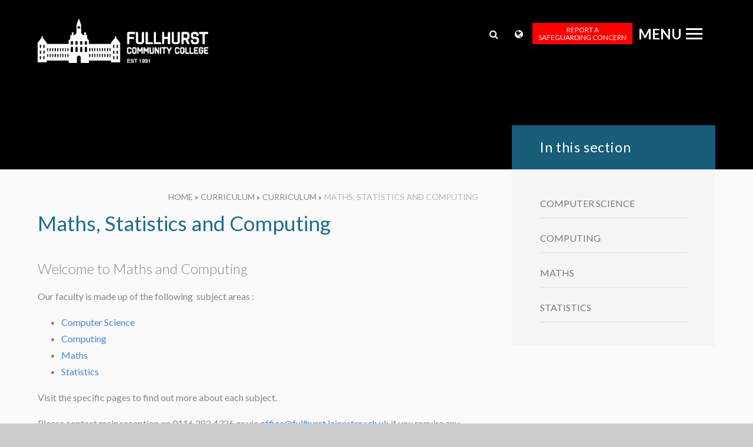

--- FILE ---
content_type: text/html
request_url: https://www.fullhurst.leicester.sch.uk/page/?title=Maths+and+Computing&pid=120
body_size: 55634
content:

<!DOCTYPE html>
<!--[if IE 7]><html class="no-ios no-js lte-ie9 lte-ie8 lte-ie7" lang="en" xml:lang="en"><![endif]-->
<!--[if IE 8]><html class="no-ios no-js lte-ie9 lte-ie8"  lang="en" xml:lang="en"><![endif]-->
<!--[if IE 9]><html class="no-ios no-js lte-ie9"  lang="en" xml:lang="en"><![endif]-->
<!--[if !IE]><!--> <html class="no-ios no-js"  lang="en" xml:lang="en"><!--<![endif]-->
	<head>
		<meta http-equiv="X-UA-Compatible" content="IE=edge" />
		<meta http-equiv="content-type" content="text/html; charset=utf-8"/>
		
		<link rel="canonical" href="https://www.fullhurst.leicester.sch.uk/page/?title=Maths%2C+Statistics+and+Computing&amp;pid=120">
		<link rel="stylesheet" integrity="sha512-+L4yy6FRcDGbXJ9mPG8MT/3UCDzwR9gPeyFNMCtInsol++5m3bk2bXWKdZjvybmohrAsn3Ua5x8gfLnbE1YkOg==" crossorigin="anonymous" referrerpolicy="no-referrer" media="screen" href="https://cdnjs.cloudflare.com/ajax/libs/font-awesome/4.5.0/css/font-awesome.min.css?cache=260112">
<!--[if IE 7]><link rel="stylesheet" media="screen" href="https://cdn.juniperwebsites.co.uk/_includes/font-awesome/4.2.0/css/font-awesome-ie7.min.css?cache=v4.6.56.3">
<![endif]-->
		<title>Fullhurst Community College - Maths, Statistics and Computing</title>
		
<!--[if IE]>
<script>
console = {log:function(){return;}};
</script>
<![endif]-->

<script>
	var boolItemEditDisabled;
	var boolLanguageMode, boolLanguageEditOriginal;
	var boolViewingConnect;
	var boolConnectDashboard;
	var displayRegions = [];
	var intNewFileCount = 0;
	strItemType = "page";
	strSubItemType = "page";

	var featureSupport = {
		tagging: false,
		eventTagging: false
	};
	var boolLoggedIn = false;
boolAdminMode = false;
	var boolSuperUser = false;
strCookieBarStyle = 'bar';
	intParentPageID = "145";
	intCurrentItemID = 120;
	var intCurrentCatID = "";
boolIsHomePage = false;
	boolItemEditDisabled = true;
	boolLanguageEditOriginal=true;
	strCurrentLanguage='en-gb';	strFileAttachmentsUploadLocation = 'bottom';	boolViewingConnect = false;	boolConnectDashboard = false;	var objEditorComponentList = {};

</script>

<script src="https://cdn.juniperwebsites.co.uk/admin/_includes/js/mutation_events.min.js?cache=v4.6.56.3"></script>
<script src="https://cdn.juniperwebsites.co.uk/admin/_includes/js/jquery/jquery.js?cache=v4.6.56.3"></script>
<script src="https://cdn.juniperwebsites.co.uk/admin/_includes/js/jquery/jquery.prefilter.js?cache=v4.6.56.3"></script>
<script src="https://cdn.juniperwebsites.co.uk/admin/_includes/js/jquery/jquery.query.js?cache=v4.6.56.3"></script>
<script src="https://cdn.juniperwebsites.co.uk/admin/_includes/js/jquery/js.cookie.js?cache=v4.6.56.3"></script>
<script src="/_includes/editor/template-javascript.asp?cache=260112"></script>
<script src="/admin/_includes/js/functions/minified/functions.login.new.asp?cache=260112"></script>

  <script>

  </script>
<link href="https://www.fullhurst.leicester.sch.uk/feeds/pages.asp?pid=120&lang=en" rel="alternate" type="application/rss+xml" title="Fullhurst Community College - Maths, Statistics and Computing - Page Updates"><link href="https://www.fullhurst.leicester.sch.uk/feeds/comments.asp?title=Maths, Statistics and Computing&amp;item=page&amp;pid=120" rel="alternate" type="application/rss+xml" title="Fullhurst Community College - Maths, Statistics and Computing - Page Comments"><link rel="stylesheet" media="screen" href="/_site/css/main.css?cache=12082021a">


	<meta name="mobile-web-app-capable" content="yes">
	<meta name="apple-mobile-web-app-capable" content="yes">
	<meta name="viewport" content="width=device-width, initial-scale=1, minimum-scale=1, maximum-scale=1">
	<link rel="author" href="/humans.txt">
	<link rel="icon" href="/_site/images/favicons/favicon.ico">
	<link rel="apple-touch-icon" href="/_site/images/favicons/favicon.png">
	<link rel="stylesheet" href="//fonts.googleapis.com/css?family=Roboto:300italic,300">
	
	<script type="text/javascript" src="//translate.google.com/translate_a/element.js?cb=googleTranslateElementInit"></script>
	
	<script type="text/javascript">
	var iOS = ( navigator.userAgent.match(/(iPad|iPhone|iPod)/g) ? true : false );
	if (iOS) { $('html').removeClass('no-ios').addClass('ios'); }
	</script>
	
	<link rel="stylesheet" type="text/css" media="screen" href="/_site/css/forms.css" />
		<link rel="stylesheet" type="text/css" media="screen" href="/_site/css/content.css" /><link rel="stylesheet" media="screen" href="https://cdn.juniperwebsites.co.uk/_includes/css/content-blocks.css?cache=v4.6.56.3">
<link rel="stylesheet" media="screen" href="/_includes/css/cookie-colour.asp?cache=260112">
<link rel="stylesheet" media="screen" href="https://cdn.juniperwebsites.co.uk/_includes/css/cookies.css?cache=v4.6.56.3">
<link rel="stylesheet" media="screen" href="https://cdn.juniperwebsites.co.uk/_includes/css/cookies.advanced.css?cache=v4.6.56.3">
<link rel="stylesheet" media="screen" href="https://cdn.juniperwebsites.co.uk/_includes/css/overlord.css?cache=v4.6.56.3">
<link rel="stylesheet" media="screen" href="https://cdn.juniperwebsites.co.uk/_includes/css/templates.css?cache=v4.6.56.3">
<link rel="stylesheet" media="screen" href="/_site/css/attachments.css?cache=260112">
<link rel="stylesheet" media="screen" href="/_site/css/templates.css?cache=260112">
<style>#print_me { display: none;}</style><script src="https://cdn.juniperwebsites.co.uk/admin/_includes/js/modernizr.js?cache=v4.6.56.3"></script>
<script integrity="sha256-oTyWrNiP6Qftu4vs2g0RPCKr3g1a6QTlITNgoebxRc4=" crossorigin="anonymous" referrerpolicy="no-referrer" src="https://code.jquery.com/ui/1.10.4/jquery-ui.min.js?cache=260112"></script>
<script src="https://cdn.juniperwebsites.co.uk/admin/_includes/js/jquery/jquery.ui.timepicker.min.js?cache=v4.6.56.3"></script>
<link rel="stylesheet" media="screen" href="https://cdn.juniperwebsites.co.uk/admin/_includes/css/jquery.ui.timepicker.css?cache=v4.6.56.3">
<script src="https://cdn.juniperwebsites.co.uk/admin/_includes/js/jquery/jquery-ui.touch-punch.min.js?cache=v4.6.56.3"></script>
<link rel="stylesheet" media="screen" href="https://cdn.juniperwebsites.co.uk/admin/_includes/css/jquery-ui.css?cache=v4.6.56.3">
<script src="https://cdn.juniperwebsites.co.uk/_includes/js/swfobject.js?cache=v4.6.56.3"></script>

        <meta property="og:site_name" content="Fullhurst Community College" />
        <meta property="og:title" content="Maths, Statistics and Computing" />
        <meta property="og:image" content="https://www.fullhurst.leicester.sch.uk/_site/images/design/thumbnail.jpg" />
        <meta property="og:type" content="website" />
        <meta property="twitter:card" content="summary" />
</head>


    <body>


<div id="print_me"></div>
<div class="mason mason--inner">

    <section class="access">
        <a class="access__anchor" name="header"></a>
        <a class="access__link" href="#content">Skip to content &darr;</a>
    </section>

    <div class="menu_overlay"></div>


    <header class="header">
        <div class="logo_container">
            <a href="/">
                <img src="/_site/images/design/logo-new.png" alt="Fullhurst Community College Logo" class="logo">
            </a>
            
        </div>
        <!--<a href="/">
            <h2>Fullhurst Community College</h2>
        </a> -->   
        
        <div class="menu_button">
            <button class="menu_main js-btn" data-toggle=".mason--menu">
                <h2>Menu
                    <div class="icon">
                        <span class="menu_icon_1 bars"></span>
                        <span class="menu_icon_2 bars"></span>
                        <span class="menu_icon_3 bars"></span>
                    </div>
                </h2>
            </button>
        </div>
        <div class="border_bottom"></div>
        <div class="menu__buttons">
            <div class="menu__search">
                <div class="menu__search__field">
                    <form method="post" action="/search/default.asp?pid=0">
                        <button class="search__submit" type="submit" name="Search"><i class="fa fa-search"></i></button>
                        <input class="search__input" type="text" name="searchValue" title="search..." placeholder="Search..." />
                    </form>
                </div>
                <button class="search__btn" data-toggle=".menu__buttons--search"><i class="fa fa-search icon_search"></i><i class="fa fa-times icon_cross"></i></button>
            </div>
            <div class="menu__translate">
                <button class="translate__btn" data-toggle=".menu__buttons--translate"><i class="fa fa-globe icon_translate"></i><i class="fa fa-times icon_cross"></i></button>
                <div class="menu__translate__field">
                    <div id="google_translate_element"></div>
                </div>
            </div>
            <a class="safeguarding__concern" href="mailto:safeguarding@fullhurst.leicester.sch.uk" target="_top">Report a<br />safeguarding concern</a>
        </div>
    </header>
    

    <nav class="menu">
        <ul class="menu__list"><li class="menu__list__item menu__list__item--page_1 menu__list__item--subitems"><a class="menu__list__item__link" id="page_1" href="/"><span>Home</span></a><button class="menu__list__item__button"><i class="menu__list__item__button__icon fa fa-angle-down"></i></button><ul class="menu__list__item__sub"><li class="menu__list__item menu__list__item--news_category_11"><a class="menu__list__item__link" id="news_category_11" href="/news/?pid=1&amp;nid=11"><span>Feed your family for a fiver</span></a><button class="menu__list__item__button"><i class="menu__list__item__button__icon fa fa-angle-down"></i></button></li><li class="menu__list__item menu__list__item--news_category_12"><a class="menu__list__item__link" id="news_category_12" href="/news/?pid=1&amp;nid=12"><span>GCSE Teacher Assessed Grade Appeal</span></a><button class="menu__list__item__button"><i class="menu__list__item__button__icon fa fa-angle-down"></i></button></li></ul></li><li class="menu__list__item menu__list__item--page_144 menu__list__item--subitems"><a class="menu__list__item__link" id="page_144" href="/page/?title=Our+School&amp;pid=144"><span>Our School</span></a><button class="menu__list__item__button"><i class="menu__list__item__button__icon fa fa-angle-down"></i></button><ul class="menu__list__item__sub"><li class="menu__list__item menu__list__item--page_316"><a class="menu__list__item__link" id="page_316" href="/page/?title=Visions+and+Values&amp;pid=316"><span>Visions and Values</span></a><button class="menu__list__item__button"><i class="menu__list__item__button__icon fa fa-angle-down"></i></button></li><li class="menu__list__item menu__list__item--page_147"><a class="menu__list__item__link" id="page_147" href="/page/?title=Fullhurst+staff&amp;pid=147"><span>Fullhurst staff</span></a><button class="menu__list__item__button"><i class="menu__list__item__button__icon fa fa-angle-down"></i></button></li><li class="menu__list__item menu__list__item--page_149 menu__list__item--subitems"><a class="menu__list__item__link" id="page_149" href="/page/?title=Current+job+vacancies&amp;pid=149"><span>Current job vacancies</span></a><button class="menu__list__item__button"><i class="menu__list__item__button__icon fa fa-angle-down"></i></button><ul class="menu__list__item__sub"><li class="menu__list__item menu__list__item--page_262"><a class="menu__list__item__link" id="page_262" href="/page/?title=Board+of+Governors+vacancies&amp;pid=262"><span>Board of Governors vacancies</span></a><button class="menu__list__item__button"><i class="menu__list__item__button__icon fa fa-angle-down"></i></button></li><li class="menu__list__item menu__list__item--page_151"><a class="menu__list__item__link" id="page_151" href="/supportstaffvacancies"><span>Support staff vacancies</span></a><button class="menu__list__item__button"><i class="menu__list__item__button__icon fa fa-angle-down"></i></button></li><li class="menu__list__item menu__list__item--page_150"><a class="menu__list__item__link" id="page_150" href="/page/?title=Teaching+vacancies&amp;pid=150"><span>Teaching vacancies</span></a><button class="menu__list__item__button"><i class="menu__list__item__button__icon fa fa-angle-down"></i></button></li></ul></li><li class="menu__list__item menu__list__item--page_235"><a class="menu__list__item__link" id="page_235" href="/page/?title=Take+a+virtual+tour&amp;pid=235"><span>Take a virtual tour</span></a><button class="menu__list__item__button"><i class="menu__list__item__button__icon fa fa-angle-down"></i></button></li><li class="menu__list__item menu__list__item--url_11"><a class="menu__list__item__link" id="url_11" href="https://www.fullhurst.leicester.sch.uk/_site/data/Publication/Fullhurst-Prospectus-2024-2025/index.html" target="_blank" rel="external"><span>Prospectus</span></a><button class="menu__list__item__button"><i class="menu__list__item__button__icon fa fa-angle-down"></i></button></li><li class="menu__list__item menu__list__item--page_159 menu__list__item--subitems"><a class="menu__list__item__link" id="page_159" href="/page/?title=College+performance&amp;pid=159"><span>College performance</span></a><button class="menu__list__item__button"><i class="menu__list__item__button__icon fa fa-angle-down"></i></button><ul class="menu__list__item__sub"><li class="menu__list__item menu__list__item--page_158"><a class="menu__list__item__link" id="page_158" href="/page/?title=Ofsted+and+Parents+View&amp;pid=158"><span>Ofsted and Parents View</span></a><button class="menu__list__item__button"><i class="menu__list__item__button__icon fa fa-angle-down"></i></button></li><li class="menu__list__item menu__list__item--page_294"><a class="menu__list__item__link" id="page_294" href="/page/?title=Challenge+Partners&amp;pid=294"><span>Challenge Partners</span></a><button class="menu__list__item__button"><i class="menu__list__item__button__icon fa fa-angle-down"></i></button></li></ul></li><li class="menu__list__item menu__list__item--page_291 menu__list__item--subitems"><a class="menu__list__item__link" id="page_291" href="/page/?title=Inclusion&amp;pid=291"><span>Inclusion</span></a><button class="menu__list__item__button"><i class="menu__list__item__button__icon fa fa-angle-down"></i></button><ul class="menu__list__item__sub"><li class="menu__list__item menu__list__item--page_139"><a class="menu__list__item__link" id="page_139" href="/page/?title=Supporting+students&amp;pid=139"><span>Supporting students</span></a><button class="menu__list__item__button"><i class="menu__list__item__button__icon fa fa-angle-down"></i></button></li><li class="menu__list__item menu__list__item--page_208"><a class="menu__list__item__link" id="page_208" href="/page/?title=More+Able+students&amp;pid=208"><span>More Able students</span></a><button class="menu__list__item__button"><i class="menu__list__item__button__icon fa fa-angle-down"></i></button></li><li class="menu__list__item menu__list__item--page_160"><a class="menu__list__item__link" id="page_160" href="/page/?title=SEND&amp;pid=160"><span>SEND</span></a><button class="menu__list__item__button"><i class="menu__list__item__button__icon fa fa-angle-down"></i></button></li><li class="menu__list__item menu__list__item--page_322"><a class="menu__list__item__link" id="page_322" href="/page/?title=DSP+%28Designated+Specialist+Provision%29&amp;pid=322"><span>DSP (Designated Specialist Provision)</span></a><button class="menu__list__item__button"><i class="menu__list__item__button__icon fa fa-angle-down"></i></button></li></ul></li><li class="menu__list__item menu__list__item--page_293 menu__list__item--subitems"><a class="menu__list__item__link" id="page_293" href="/page/?title=Funding&amp;pid=293"><span>Funding</span></a><button class="menu__list__item__button"><i class="menu__list__item__button__icon fa fa-angle-down"></i></button><ul class="menu__list__item__sub"><li class="menu__list__item menu__list__item--page_284"><a class="menu__list__item__link" id="page_284" href="/page/?title=Covid+19+Catch%2DUp+Premium+and+Curriculum+Expectations+2020%2F21&amp;pid=284"><span>Covid 19 Catch-Up Premium and Curriculum Expectations 2020/21</span></a><button class="menu__list__item__button"><i class="menu__list__item__button__icon fa fa-angle-down"></i></button></li><li class="menu__list__item menu__list__item--page_166"><a class="menu__list__item__link" id="page_166" href="/page/?title=Year+7+literacy+and+numeracy+catch%2Dup+premium&amp;pid=166"><span>Year 7 literacy and numeracy catch-up premium</span></a><button class="menu__list__item__button"><i class="menu__list__item__button__icon fa fa-angle-down"></i></button></li><li class="menu__list__item menu__list__item--page_153"><a class="menu__list__item__link" id="page_153" href="/page/?title=Pupil+Premium&amp;pid=153"><span>Pupil Premium</span></a><button class="menu__list__item__button"><i class="menu__list__item__button__icon fa fa-angle-down"></i></button></li></ul></li><li class="menu__list__item menu__list__item--page_148"><a class="menu__list__item__link" id="page_148" href="/page/?title=Governors&amp;pid=148"><span>Governors</span></a><button class="menu__list__item__button"><i class="menu__list__item__button__icon fa fa-angle-down"></i></button></li><li class="menu__list__item menu__list__item--page_152 menu__list__item--subitems"><a class="menu__list__item__link" id="page_152" href="/page/?title=Policies&amp;pid=152"><span>Policies</span></a><button class="menu__list__item__button"><i class="menu__list__item__button__icon fa fa-angle-down"></i></button><ul class="menu__list__item__sub"><li class="menu__list__item menu__list__item--page_335"><a class="menu__list__item__link" id="page_335" href="/page/?title=Policy+Explainer+Videos&amp;pid=335"><span>Policy Explainer Videos</span></a><button class="menu__list__item__button"><i class="menu__list__item__button__icon fa fa-angle-down"></i></button></li></ul></li><li class="menu__list__item menu__list__item--page_220"><a class="menu__list__item__link" id="page_220" href="/gdpr"><span>GDPR</span></a><button class="menu__list__item__button"><i class="menu__list__item__button__icon fa fa-angle-down"></i></button></li><li class="menu__list__item menu__list__item--page_184 menu__list__item--subitems"><a class="menu__list__item__link" id="page_184" href="/page/?title=Safeguarding&amp;pid=184"><span>Safeguarding</span></a><button class="menu__list__item__button"><i class="menu__list__item__button__icon fa fa-angle-down"></i></button><ul class="menu__list__item__sub"><li class="menu__list__item menu__list__item--page_186"><a class="menu__list__item__link" id="page_186" href="/page/?title=Online+safety&amp;pid=186"><span>Online safety</span></a><button class="menu__list__item__button"><i class="menu__list__item__button__icon fa fa-angle-down"></i></button></li><li class="menu__list__item menu__list__item--page_185"><a class="menu__list__item__link" id="page_185" href="/page/?title=Anti%2Dbullying&amp;pid=185"><span>Anti-bullying</span></a><button class="menu__list__item__button"><i class="menu__list__item__button__icon fa fa-angle-down"></i></button></li></ul></li><li class="menu__list__item menu__list__item--page_167"><a class="menu__list__item__link" id="page_167" href="/page/?title=Facilities+hire&amp;pid=167"><span>Facilities hire</span></a><button class="menu__list__item__button"><i class="menu__list__item__button__icon fa fa-angle-down"></i></button></li><li class="menu__list__item menu__list__item--page_324"><a class="menu__list__item__link" id="page_324" href="/page/?title=Equality&amp;pid=324"><span>Equality</span></a><button class="menu__list__item__button"><i class="menu__list__item__button__icon fa fa-angle-down"></i></button></li></ul></li><li class="menu__list__item menu__list__item--page_100 menu__list__item--subitems menu__list__item--selected"><a class="menu__list__item__link" id="page_100" href="/page/?title=Curriculum&amp;pid=100"><span>Curriculum</span></a><button class="menu__list__item__button"><i class="menu__list__item__button__icon fa fa-angle-down"></i></button><ul class="menu__list__item__sub"><li class="menu__list__item menu__list__item--page_145 menu__list__item--subitems menu__list__item--selected"><a class="menu__list__item__link" id="page_145" href="/page/?title=Curriculum&amp;pid=145"><span>Curriculum</span></a><button class="menu__list__item__button"><i class="menu__list__item__button__icon fa fa-angle-down"></i></button><ul class="menu__list__item__sub"><li class="menu__list__item menu__list__item--page_126"><a class="menu__list__item__link" id="page_126" href="/page/?title=Communications&amp;pid=126"><span>Communications</span></a><button class="menu__list__item__button"><i class="menu__list__item__button__icon fa fa-angle-down"></i></button></li><li class="menu__list__item menu__list__item--page_130"><a class="menu__list__item__link" id="page_130" href="/page/?title=Humanities&amp;pid=130"><span>Humanities</span></a><button class="menu__list__item__button"><i class="menu__list__item__button__icon fa fa-angle-down"></i></button></li><li class="menu__list__item menu__list__item--page_120 menu__list__item--selected menu__list__item--final"><a class="menu__list__item__link" id="page_120" href="/page/?title=Maths%2C+Statistics+and+Computing&amp;pid=120"><span>Maths, Statistics and Computing</span></a><button class="menu__list__item__button"><i class="menu__list__item__button__icon fa fa-angle-down"></i></button></li><li class="menu__list__item menu__list__item--page_113"><a class="menu__list__item__link" id="page_113" href="/subjects/science"><span>Science, Design and Technology and Food Preparation and Nutrition</span></a><button class="menu__list__item__button"><i class="menu__list__item__button__icon fa fa-angle-down"></i></button></li><li class="menu__list__item menu__list__item--page_331"><a class="menu__list__item__link" id="page_331" href="/page/?title=Wellness+and+Expressive+Arts&amp;pid=331"><span>Wellness and Expressive Arts</span></a><button class="menu__list__item__button"><i class="menu__list__item__button__icon fa fa-angle-down"></i></button></li></ul></li><li class="menu__list__item menu__list__item--page_161 menu__list__item--subitems"><a class="menu__list__item__link" id="page_161" href="/extra-curricularactivites"><span>Extra-curricular activities</span></a><button class="menu__list__item__button"><i class="menu__list__item__button__icon fa fa-angle-down"></i></button><ul class="menu__list__item__sub"><li class="menu__list__item menu__list__item--page_327"><a class="menu__list__item__link" id="page_327" href="/page/?title=Duke+of+Edinburgh%26%238217%3Bs+Award&amp;pid=327"><span>Duke of Edinburgh&#8217;s Award</span></a><button class="menu__list__item__button"><i class="menu__list__item__button__icon fa fa-angle-down"></i></button></li></ul></li><li class="menu__list__item menu__list__item--page_163 menu__list__item--subitems"><a class="menu__list__item__link" id="page_163" href="/page/?title=Careers+Education&amp;pid=163"><span>Careers Education</span></a><button class="menu__list__item__button"><i class="menu__list__item__button__icon fa fa-angle-down"></i></button><ul class="menu__list__item__sub"><li class="menu__list__item menu__list__item--page_302"><a class="menu__list__item__link" id="page_302" href="/page/?title=Information+for+Employers&amp;pid=302"><span>Information for Employers</span></a><button class="menu__list__item__button"><i class="menu__list__item__button__icon fa fa-angle-down"></i></button></li><li class="menu__list__item menu__list__item--page_299"><a class="menu__list__item__link" id="page_299" href="/page/?title=Information+for+Parents&amp;pid=299"><span>Information for Parents</span></a><button class="menu__list__item__button"><i class="menu__list__item__button__icon fa fa-angle-down"></i></button></li><li class="menu__list__item menu__list__item--page_301"><a class="menu__list__item__link" id="page_301" href="/page/?title=Information+for+Students&amp;pid=301"><span>Information for Students</span></a><button class="menu__list__item__button"><i class="menu__list__item__button__icon fa fa-angle-down"></i></button></li><li class="menu__list__item menu__list__item--page_303"><a class="menu__list__item__link" id="page_303" href="/page/?title=Information+for+Teachers&amp;pid=303"><span>Information for Teachers</span></a><button class="menu__list__item__button"><i class="menu__list__item__button__icon fa fa-angle-down"></i></button></li><li class="menu__list__item menu__list__item--page_305"><a class="menu__list__item__link" id="page_305" href="/page/?title=Our+Careers+Programme&amp;pid=305"><span>Our Careers Programme</span></a><button class="menu__list__item__button"><i class="menu__list__item__button__icon fa fa-angle-down"></i></button></li></ul></li><li class="menu__list__item menu__list__item--page_192"><a class="menu__list__item__link" id="page_192" href="/page/?title=Our+Pledge&amp;pid=192"><span>Our Pledge</span></a><button class="menu__list__item__button"><i class="menu__list__item__button__icon fa fa-angle-down"></i></button></li><li class="menu__list__item menu__list__item--page_285"><a class="menu__list__item__link" id="page_285" href="/page/?title=2023%2F24+KS4+Courses&amp;pid=285"><span>2023/24 KS4 Courses</span></a><button class="menu__list__item__button"><i class="menu__list__item__button__icon fa fa-angle-down"></i></button></li><li class="menu__list__item menu__list__item--page_347"><a class="menu__list__item__link" id="page_347" href="/page/?title=Remote+Education&amp;pid=347"><span>Remote Education</span></a><button class="menu__list__item__button"><i class="menu__list__item__button__icon fa fa-angle-down"></i></button></li></ul></li><li class="menu__list__item menu__list__item--page_289 menu__list__item--subitems"><a class="menu__list__item__link" id="page_289" href="/page/?title=Pupils&amp;pid=289"><span>Pupils</span></a><button class="menu__list__item__button"><i class="menu__list__item__button__icon fa fa-angle-down"></i></button><ul class="menu__list__item__sub"><li class="menu__list__item menu__list__item--page_187"><a class="menu__list__item__link" id="page_187" href="/page/?title=Student+Email+and+Sharepoint&amp;pid=187"><span>Student Email and Sharepoint</span></a><button class="menu__list__item__button"><i class="menu__list__item__button__icon fa fa-angle-down"></i></button></li><li class="menu__list__item menu__list__item--page_177"><a class="menu__list__item__link" id="page_177" href="/page/?title=Year+Group+Timetables&amp;pid=177"><span>Year Group Timetables</span></a><button class="menu__list__item__button"><i class="menu__list__item__button__icon fa fa-angle-down"></i></button></li><li class="menu__list__item menu__list__item--page_250"><a class="menu__list__item__link" id="page_250" href="/page/?title=Working+from+Home+%2D+Learning+Materials&amp;pid=250"><span>Working from Home - Learning Materials</span></a><button class="menu__list__item__button"><i class="menu__list__item__button__icon fa fa-angle-down"></i></button></li><li class="menu__list__item menu__list__item--page_260"><a class="menu__list__item__link" id="page_260" href="/page/?title=Key+Stage+3+Revision+and+Homework&amp;pid=260"><span>Key Stage 3 Revision and Homework</span></a><button class="menu__list__item__button"><i class="menu__list__item__button__icon fa fa-angle-down"></i></button></li><li class="menu__list__item menu__list__item--page_237 menu__list__item--subitems"><a class="menu__list__item__link" id="page_237" href="/page/?title=KS4+Revision&amp;pid=237"><span>KS4 Revision</span></a><button class="menu__list__item__button"><i class="menu__list__item__button__icon fa fa-angle-down"></i></button><ul class="menu__list__item__sub"><li class="menu__list__item menu__list__item--page_348"><a class="menu__list__item__link" id="page_348" href="/page/?title=How+to+Revise+%2D+The+5+Key+Revision+Strategies&amp;pid=348"><span>How to Revise - The 5 Key Revision Strategies</span></a><button class="menu__list__item__button"><i class="menu__list__item__button__icon fa fa-angle-down"></i></button></li><li class="menu__list__item menu__list__item--page_350"><a class="menu__list__item__link" id="page_350" href="/page/?title=Revision+Resources+for+Each+Subject&amp;pid=350"><span>Revision Resources for Each Subject</span></a><button class="menu__list__item__button"><i class="menu__list__item__button__icon fa fa-angle-down"></i></button></li><li class="menu__list__item menu__list__item--page_349"><a class="menu__list__item__link" id="page_349" href="/page/?title=Seeking+Support+%2D+Dealing+with+Exam+Stress&amp;pid=349"><span>Seeking Support - Dealing with Exam Stress</span></a><button class="menu__list__item__button"><i class="menu__list__item__button__icon fa fa-angle-down"></i></button></li></ul></li><li class="menu__list__item menu__list__item--page_321"><a class="menu__list__item__link" id="page_321" href="/page/?title=Anti%2DBullying&amp;pid=321"><span>Anti-Bullying</span></a><button class="menu__list__item__button"><i class="menu__list__item__button__icon fa fa-angle-down"></i></button></li></ul></li><li class="menu__list__item menu__list__item--page_290 menu__list__item--subitems"><a class="menu__list__item__link" id="page_290" href="/page/?title=Parents&amp;pid=290"><span>Parents</span></a><button class="menu__list__item__button"><i class="menu__list__item__button__icon fa fa-angle-down"></i></button><ul class="menu__list__item__sub"><li class="menu__list__item menu__list__item--page_344"><a class="menu__list__item__link" id="page_344" href="/page/?title=Term+Dates+and+Opening+Times+2025%2D2026&amp;pid=344"><span>Term Dates and Opening Times 2025-2026</span></a><button class="menu__list__item__button"><i class="menu__list__item__button__icon fa fa-angle-down"></i></button></li><li class="menu__list__item menu__list__item--page_264"><a class="menu__list__item__link" id="page_264" href="/page/?title=The+Fullhurst+app&amp;pid=264"><span>The Fullhurst app</span></a><button class="menu__list__item__button"><i class="menu__list__item__button__icon fa fa-angle-down"></i></button></li><li class="menu__list__item menu__list__item--page_261"><a class="menu__list__item__link" id="page_261" href="/page/?title=Admissions+Information&amp;pid=261"><span>Admissions Information</span></a><button class="menu__list__item__button"><i class="menu__list__item__button__icon fa fa-angle-down"></i></button></li><li class="menu__list__item menu__list__item--page_173"><a class="menu__list__item__link" id="page_173" href="/page/?title=Attendance%2C+Behaviour+and+Homework&amp;pid=173"><span>Attendance, Behaviour and Homework</span></a><button class="menu__list__item__button"><i class="menu__list__item__button__icon fa fa-angle-down"></i></button></li><li class="menu__list__item menu__list__item--page_170"><a class="menu__list__item__link" id="page_170" href="/page/?title=Uniform+and+Equipment&amp;pid=170"><span>Uniform and Equipment</span></a><button class="menu__list__item__button"><i class="menu__list__item__button__icon fa fa-angle-down"></i></button></li><li class="menu__list__item menu__list__item--page_225"><a class="menu__list__item__link" id="page_225" href="/page/?title=Assessment&amp;pid=225"><span>Assessment</span></a><button class="menu__list__item__button"><i class="menu__list__item__button__icon fa fa-angle-down"></i></button></li><li class="menu__list__item menu__list__item--page_198"><a class="menu__list__item__link" id="page_198" href="/page/?title=Free+School+Meals+and+Catering&amp;pid=198"><span>Free School Meals and Catering</span></a><button class="menu__list__item__button"><i class="menu__list__item__button__icon fa fa-angle-down"></i></button></li><li class="menu__list__item menu__list__item--page_292"><a class="menu__list__item__link" id="page_292" href="/page/?title=Online+Payments&amp;pid=292"><span>Online Payments</span></a><button class="menu__list__item__button"><i class="menu__list__item__button__icon fa fa-angle-down"></i></button></li><li class="menu__list__item menu__list__item--page_329"><a class="menu__list__item__link" id="page_329" href="/page/?title=GCSE+Options+2026&amp;pid=329"><span>GCSE Options 2026</span></a><button class="menu__list__item__button"><i class="menu__list__item__button__icon fa fa-angle-down"></i></button></li><li class="menu__list__item menu__list__item--page_332"><a class="menu__list__item__link" id="page_332" href="/collegeexpansion"><span>Student Leadership &amp; Student Panel</span></a><button class="menu__list__item__button"><i class="menu__list__item__button__icon fa fa-angle-down"></i></button></li></ul></li><li class="menu__list__item menu__list__item--page_142 menu__list__item--subitems"><a class="menu__list__item__link" id="page_142" href="/page/?title=Latest+News&amp;pid=142"><span>Latest News</span></a><button class="menu__list__item__button"><i class="menu__list__item__button__icon fa fa-angle-down"></i></button><ul class="menu__list__item__sub"><li class="menu__list__item menu__list__item--news_category_6"><a class="menu__list__item__link" id="news_category_6" href="/latestnews"><span>News @ Fullhurst</span></a><button class="menu__list__item__button"><i class="menu__list__item__button__icon fa fa-angle-down"></i></button></li></ul></li><li class="menu__list__item menu__list__item--page_168 menu__list__item--subitems"><a class="menu__list__item__link" id="page_168" href="/page/?title=Other+Information&amp;pid=168"><span>Other Information</span></a><button class="menu__list__item__button"><i class="menu__list__item__button__icon fa fa-angle-down"></i></button><ul class="menu__list__item__sub"><li class="menu__list__item menu__list__item--form_16"><a class="menu__list__item__link" id="form_16" href="/form/?pid=168&amp;form=16"><span>Contact Us</span></a><button class="menu__list__item__button"><i class="menu__list__item__button__icon fa fa-angle-down"></i></button></li><li class="menu__list__item menu__list__item--page_325"><a class="menu__list__item__link" id="page_325" href="/page/?title=Mental+Health&amp;pid=325"><span>Mental Health</span></a><button class="menu__list__item__button"><i class="menu__list__item__button__icon fa fa-angle-down"></i></button></li><li class="menu__list__item menu__list__item--page_194 menu__list__item--subitems"><a class="menu__list__item__link" id="page_194" href="/alumni"><span>Alumni - We need you...</span></a><button class="menu__list__item__button"><i class="menu__list__item__button__icon fa fa-angle-down"></i></button><ul class="menu__list__item__sub"><li class="menu__list__item menu__list__item--form_30"><a class="menu__list__item__link" id="form_30" href="/form/?pid=194&amp;form=30"><span>Fullhurst alumni form</span></a><button class="menu__list__item__button"><i class="menu__list__item__button__icon fa fa-angle-down"></i></button></li></ul></li><li class="menu__list__item menu__list__item--page_287"><a class="menu__list__item__link" id="page_287" href="/page/?title=Schools+Financial+Benchmarking&amp;pid=287"><span>Schools Financial Benchmarking</span></a><button class="menu__list__item__button"><i class="menu__list__item__button__icon fa fa-angle-down"></i></button></li></ul></li></ul>
       <!--
        <form class="sidenav_search" method="post" action="/search/?pid=0">
			<input class="search_input" type="text" name="searchValue" placeholder="Search here" />
			<input class="search_submit" type="submit" name="Search" value="" />
		</form>
		<div class="search_bg"></div>-->
    </nav>

    

        <section class="hero">
            





                    
            <section class="slideshow">
                <ul class="slideshow__list"><li class="slideshow__list__item"><img src="/_site/data/files/images/slideshow/F210E14F491F30F69924E3FB33B3CA2C.jpg" data-fill=".slideshow__list" /></li><li class="slideshow__list__item"><img src="/_site/data/files/images/slideshow/F5C82EA74748FDED7985DFB71285FD46.jpg" data-fill=".slideshow__list" /></li><li class="slideshow__list__item"><img src="/_site/data/files/images/slideshow/F74683BC91236AEF717251615597CD7C.jpg" data-fill=".slideshow__list" /></li><li class="slideshow__list__item"><img src="/_site/data/files/images/slideshow/F7CF3A024F1DCF75074D562AB399C33C.jpg" data-fill=".slideshow__list" /></li></ul>
            </section>

            

        </section>

        
        <main class="main">
            <div class="content content--page"><ul class="content__path"><li class="content__path__item content__path__item--page_1"><a class="content__path__item__link" id="page_1" href="/">Home</a><span class="content__path__item__sep">&raquo;</span></li><li class="content__path__item content__path__item--page_100 content__path__item--selected"><a class="content__path__item__link" id="page_100" href="/page/?title=Curriculum&amp;pid=100">Curriculum</a><span class="content__path__item__sep">&raquo;</span></li><li class="content__path__item content__path__item--page_145 content__path__item--selected"><a class="content__path__item__link" id="page_145" href="/page/?title=Curriculum&amp;pid=145">Curriculum</a><span class="content__path__item__sep">&raquo;</span></li><li class="content__path__item content__path__item--page_120 content__path__item--selected content__path__item--final"><a class="content__path__item__link" id="page_120" href="/page/?title=Maths%2C+Statistics+and+Computing&amp;pid=120">Maths, Statistics and Computing</a><span class="content__path__item__sep">&raquo;</span></li></ul><h1 class="content__title" id="itemTitle">Maths, Statistics and Computing</h1>

                <a class="content__anchor" name="content"></a>
                
                
                
                <div class="content__region"><h2>Welcome to Maths and Computing</h2>

<p>Our&nbsp;faculty is made up of the following &nbsp;subject areas :</p>

<ul>
	<li><a href="https://www.fullhurst.leicester.sch.uk/page/?title=Computer+Science&amp;pid=122">Computer Science&nbsp;</a></li>
	<li><a href="https://www.fullhurst.leicester.sch.uk/page/?title=Computing&amp;pid=245">Computing</a></li>
	<li><a href="/page/?title=Maths&amp;pid=121">Maths</a></li>
	<li><a href="/page/?title=Statistics&amp;pid=124">Statistics</a></li>
</ul>

<p>Visit the specific pages to find out more about each subject.</p>

<p>Please contact main reception on 0116 282 4326 or via <a href="javascript:void(location.href='mailto:'+String.fromCharCode(111,102,102,105,99,101,64,102,117,108,108,104,117,114,115,116,46,108,101,105,99,101,115,116,101,114,46,115,99,104,46,117,107))">office@fullhurst.leicester.sch.uk</a> if you require any further information about the&nbsp;curriculum.</p>
			</div>
		</div>
       
		<nav class="subnav">
			<a class="subnav__anchor" name="subnav"></a>
            <h2 class="subnav__title">In this section</h2>
			<ul class="subnav__list"><li class="subnav__list__item subnav__list__item--page_122"><a class="subnav__list__item__link" id="page_122" href="/page/?title=Computer+Science&amp;pid=122">Computer Science</a></li><li class="subnav__list__item subnav__list__item--page_245"><a class="subnav__list__item__link" id="page_245" href="/page/?title=Computing&amp;pid=245">Computing</a></li><li class="subnav__list__item subnav__list__item--page_121"><a class="subnav__list__item__link" id="page_121" href="/page/?title=Maths&amp;pid=121">Maths</a></li><li class="subnav__list__item subnav__list__item--page_124"><a class="subnav__list__item__link" id="page_124" href="/page/?title=Statistics&amp;pid=124">Statistics</a></li></ul>
		</nav>

	</main>
    

	<section class="map">
	    <div class="map__details">
	        <address>
	            <h3>Fullhurst Community College</h3>
	            <p>
				<strong>Imperial Campus</strong> <br>
	            Imperial Avenue<br>
	            Leicester<br>
	            LE3 1AH</p>
				<p><strong>Fosse Campus</strong> <br>
	            Ellesmere Rd<br>
	            Leicester<br>
	            LE3 1BE</p>
	            <p>tel: 0116 282 4326<br>
	            fax: 0116 282 5781<br>
	            email: <a href="mailto:office@fullhurst.leicester.sch.uk">office@fullhurst.leicester.sch.uk</a></p>
	            <div class="button__link">
	                <a href="/form/?pid=168&form=16">Contact Us</a>
	            </div>
	        </address>
	    </div>
	    <div id="map_canvas"></div>
	</section>

	<footer class="footer">
        <div class="footer__top">
            <p>
                Back to top
                <a data-scroll="#header" href="#header" name="footer">
                    <i class="fa fa-angle-up"></i>
                </a>
            </p>
        </div>
	    <div class="footer__left">
	        <ul class="logos__list"><li class="logos__list__item"><img src="/_site/data/files/images/logos/0DB18A8AD47EBC05C96F7FE40632F3BF.png" alt="PP Award"/></li><li class="logos__list__item"><img src="/_site/data/files/images/logos/028EFDA0D00426D0849237CD96BE6368.jpg" alt="Lets "/></li><li class="logos__list__item"><img src="/_site/data/files/images/logos/AC8FDC66529666AD3EAA315175B31F2A.jpg" alt="healthy School "/></li><li class="logos__list__item"><img src="/_site/data/files/images/logos/62183449B6E17FE53432C6811935F0A5.jpg" alt="NACE"/></li><li class="logos__list__item"><img src="/_site/data/files/images/logos/816E50F31B01AC0BADDD7D2A3B4C120C.jpg" alt="Pearson Teaching Awards"/></li><li class="logos__list__item"><img src="/_site/data/files/images/logos/5BC7461BD2CB5CF4DCCE39DC46B1FF5F.jpg" alt="D of E"/></li></ul>
	    </div>
	    <div class="footer__right">
	        <p>
    			<a href="https://www.fullhurst.leicester.sch.uk/accessibility.asp?level=high-vis&amp;item=page_120" title="This link will display the current page in high visibility mode, suitable for screen reader software">High Visibility Version</a> <span>|</span>
			<a href="https://www.fullhurst.leicester.sch.uk/accessibility-statement/">Accessibility Statement</a> <span>|</span>
    			<a href="/sitemap/?pid=0">View Sitemap</a>
            </p>
            <p>
                <a href="/privacy-cookies">Privacy Policy</a>
			</p>
			<p>
			Copyright &copy; 2026&nbsp;Fullhurst Community College <br />
			School Web Design by <a rel="nofollow" target="_blank" href="https://websites.junipereducation.org/"> e4education</a>
			</p>
	    </div>
	</footer>
</div>
<!-- JS -->

<script type="text/javascript" src="/_includes/js/mason.js"></script>

<script type="text/javascript">
    function googleTranslate() {
        new google.translate.TranslateElement({
            pageLanguage: 'en',
            layout: google.translate.TranslateElement
        }, 'google_translate_element');
    };
</script>


<script type="text/javascript" src="/_site/js/jquery.cycle2.min.js"></script> <!-- remove if not used -->
<script type="text/javascript" src="/_site/js/jquery.iosslider.min.js"></script> <!-- remove if not used -->
<script type="text/javascript" src="https://maps.googleapis.com/maps/api/js?key=AIzaSyBm9P8Fc444fc3OAEGwypzrjEiC92nLEzQ"></script>
<script type="text/javascript" src="/_site/js/jquery.quicksand.js"></script>
<script src="https://www.youtube.com/iframe_api"></script>
<script type="text/javascript">

$(document).ready(function() {
    
    function runCustomAccordion(strParentAccordionClass, strTitleAccordionClass, strContainerAccordionClass, intSpeed){
        var objAccordion = $(strParentAccordionClass);
        if (objAccordion.length < 1) return false;
        objAccordion.unbind('click');        
        objAccordion.on('click', strTitleAccordionClass, function(){
            var $this = $(this),
                $parent = $this.parent('li');
            $parent.siblings().removeClass('active').find(strContainerAccordionClass).slideUp(intSpeed);
            if ($parent.hasClass('active')){
                $parent.removeClass('active');
                $this.next(strContainerAccordionClass).stop().slideUp(intSpeed);
            } else {
                $parent.addClass('active');
                $this.next(strContainerAccordionClass).stop().slideDown(intSpeed);
            }
        });
    };
    runCustomAccordion('.menu__list', '.menu__list__item__button', '.menu__list__item__sub', 400);

    window.setTimeout(function() {
        $('.mason').addClass('mason--loaded');
    }, 1000);

    $('.urgent__close').on('click', function() {
        $('.urgent').remove();
    });

	$('ul.slideshow__list').cycle({
		speed: 1000,
		timeout: 8000,
		slides: '> li.slideshow__list__item'
	});


	// accordion
	 $('.accordion__title').on('click', function(){
		var $this = $(this);
		if ($this.hasClass('open')){
			$this.removeClass('open');
		} else {
			$('.accordion__title').removeClass('open');
			$this.addClass('open');
		}
		$('.accordion__container').slideUp();
		if ($this.hasClass('open')){
			$this.next('.accordion__container').slideDown();
		} else {
			$this.next('.accordion__container').slideUp();
		}
	});

    google.maps.event.addDomListener(document.getElementById('map_canvas'), 'click', function(){
        if (!$('.mason').hasClass('mason--maploaded')){
            mapsInit();
        }
    });

    function mapsInit(){
        var mapCenter = {lat: 52.622801, lng: -1.170972};
        var map = new google.maps.Map(document.getElementById('map_canvas'), {
            disableDefaultUI: true,
            scrollwheel: false,
            center: mapCenter,
            zoom: 1,
    		maxZoom: 15,
            backgroundColor: "#cae0a8",
            styles: [{
                "stylers": [{
                    "saturation": -100
                }]
            }]
        }),
        Markers = [],
        bounds = new google.maps.LatLngBounds();

        var position = new google.maps.LatLng(52.622801, -1.160737);
        marker = new google.maps.Marker({
            position: position,
            map: map,
            animation: google.maps.Animation.DROP,
            title: 'Imperial Campus',
            icon: '/_site/images/design/marker.png'
        });
        Markers.push(marker);

        var position = new google.maps.LatLng(52.6183132, -1.16146);
        marker = new google.maps.Marker({
            position: position,
            map: map,
            animation: google.maps.Animation.DROP,
            title: 'Fosse Campus',
            icon: '/_site/images/design/marker.png'
        });
        Markers.push(marker);

        bounds.extend(position);
        map.fitBounds(bounds);

        var boundsListener = google.maps.event.addListener((map), 'bounds_changed', function(event) {
            this.setZoom(14);
            google.maps.event.removeListener(boundsListener);
        });
        $('.mason').addClass('mason--maploaded');
    }

	

});

$( window ).load(function() {
    googleTranslate();
});

</script>


<!-- /JS -->

<script>
(function(i,s,o,g,r,a,m){i['GoogleAnalyticsObject']=r;i[r]=i[r]||function(){
(i[r].q=i[r].q||[]).push(arguments)},i[r].l=1*new Date();a=s.createElement(o),
m=s.getElementsByTagName(o)[0];a.async=1;a.src=g;m.parentNode.insertBefore(a,m)
})(window,document,'script','https://www.google-analytics.com/analytics.js','ga');

ga('create', 'UA-92916327-1', 'auto');
ga('send', 'pageview');

</script>
<script src="https://cdn.juniperwebsites.co.uk/admin/_includes/js/functions/minified/functions.dialog.js?cache=v4.6.56.3"></script>
<div class="cookie_information cookie_information--bar cookie_information--bottom cookie_information--left cookie_information--active"> <div class="cookie_information__icon_container "> <div class="cookie_information__icon " title="Cookie Settings"><i class="fa fa-exclamation"></i></div> <div class="cookie_information__hex "></div> </div> <div class="cookie_information__inner"> <div class="cookie_information__hex cookie_information__hex--large"></div> <div class="cookie_information__info"> <h1 class="">Cookie Policy</h1> <article>This site uses cookies to store information on your computer. <a href="/privacy-cookies" title="See cookie policy">Click here for more information</a><div class="cookie_information__buttons"><button class="cookie_information__button " data-type="allow" title="Allow" aria-label="Allow">Allow</button><button class="cookie_information__button  " data-type="deny" title="Deny" aria-label="Deny">Deny</button></div></article> </div> <button class="cookie_information__close"><i class="fa fa-times" ria-hidden="true"></i></button> </div></div>

<script>
    var strDialogTitle = 'Cookie Settings',
        strDialogSaveButton = 'Save',
        strDialogRevokeButton = 'Revoke';

    $(document).ready(function(){
        $('.cookie_information__icon, .cookie_information__close').on('click', function() {
            $('.cookie_information').toggleClass('cookie_information--active');
        });

        if ($.cookie.allowed()) {
            $('.cookie_information__icon_container').addClass('cookie_information__icon_container--hidden');
            $('.cookie_information').removeClass('cookie_information--active');
        }

        $(document).on('click', '.cookie_information__button', function() {
            var strType = $(this).data('type');
            if (strType === 'settings') {
                openCookieSettings();
            } else {
                saveCookiePreferences(strType, '');
            }
        });
        if (!$('.cookie_ui').length) {
            $('body').append($('<div>', {
                class: 'cookie_ui'
            }));
        }

        var openCookieSettings = function() {
            $('body').e4eDialog({
                diagTitle: strDialogTitle,
                contentClass: 'clublist--add',
                width: '500px',
                height: '90%',
                source: '/privacy-cookies/cookie-popup.asp',
                bind: false,
                appendTo: '.cookie_ui',
                buttons: [{
                    id: 'primary',
                    label: strDialogSaveButton,
                    fn: function() {
                        var arrAllowedItems = [];
                        var strType = 'allow';
                        arrAllowedItems.push('core');
                        if ($('#cookie--targeting').is(':checked')) arrAllowedItems.push('targeting');
                        if ($('#cookie--functional').is(':checked')) arrAllowedItems.push('functional');
                        if ($('#cookie--performance').is(':checked')) arrAllowedItems.push('performance');
                        if (!arrAllowedItems.length) strType = 'deny';
                        if (!arrAllowedItems.length === 4) arrAllowedItems = 'all';
                        saveCookiePreferences(strType, arrAllowedItems.join(','));
                        this.close();
                    }
                }, {
                    id: 'close',
                    
                    label: strDialogRevokeButton,
                    
                    fn: function() {
                        saveCookiePreferences('deny', '');
                        this.close();
                    }
                }]
            });
        }
        var saveCookiePreferences = function(strType, strCSVAllowedItems) {
            if (!strType) return;
            if (!strCSVAllowedItems) strCSVAllowedItems = 'all';
            $.ajax({
                'url': '/privacy-cookies/json.asp?action=updateUserPreferances',
                data: {
                    preference: strType,
                    allowItems: strCSVAllowedItems === 'all' ? '' : strCSVAllowedItems
                },
                success: function(data) {
                    var arrCSVAllowedItems = strCSVAllowedItems.split(',');
                    if (data) {
                        if ('allow' === strType && (strCSVAllowedItems === 'all' || (strCSVAllowedItems.indexOf('core') > -1 && strCSVAllowedItems.indexOf('targeting') > -1) && strCSVAllowedItems.indexOf('functional') > -1 && strCSVAllowedItems.indexOf('performance') > -1)) {
                            if ($(document).find('.no__cookies').length > 0) {
                                $(document).find('.no__cookies').each(function() {
                                    if ($(this).data('replacement')) {
                                        var replacement = $(this).data('replacement')
                                        $(this).replaceWith(replacement);
                                    } else {
                                        window.location.reload();
                                    }
                                });
                            }
                            $('.cookie_information__icon_container').addClass('cookie_information__icon_container--hidden');
                            $('.cookie_information').removeClass('cookie_information--active');
                            $('.cookie_information__info').find('article').replaceWith(data);
                        } else {
                            $('.cookie_information__info').find('article').replaceWith(data);
                            if(strType === 'dontSave' || strType === 'save') {
                                $('.cookie_information').removeClass('cookie_information--active');
                            } else if(strType === 'deny') {
                                $('.cookie_information').addClass('cookie_information--active');
                            } else {
                                $('.cookie_information').removeClass('cookie_information--active');
                            }
                        }
                    }
                }
            });
        }
    });
</script><script>
var loadedJS = {"https://cdn.juniperwebsites.co.uk/admin/_includes/js/mutation_events.min.js": true,"https://cdn.juniperwebsites.co.uk/admin/_includes/js/jquery/jquery.js": true,"https://cdn.juniperwebsites.co.uk/admin/_includes/js/jquery/jquery.prefilter.js": true,"https://cdn.juniperwebsites.co.uk/admin/_includes/js/jquery/jquery.query.js": true,"https://cdn.juniperwebsites.co.uk/admin/_includes/js/jquery/js.cookie.js": true,"/_includes/editor/template-javascript.asp": true,"/admin/_includes/js/functions/minified/functions.login.new.asp": true,"https://cdn.juniperwebsites.co.uk/admin/_includes/js/modernizr.js": true,"https://code.jquery.com/ui/1.10.4/jquery-ui.min.js": true,"https://cdn.juniperwebsites.co.uk/admin/_includes/js/jquery/jquery.ui.timepicker.min.js": true,"https://cdn.juniperwebsites.co.uk/admin/_includes/js/jquery/jquery-ui.touch-punch.min.js": true,"https://cdn.juniperwebsites.co.uk/_includes/js/swfobject.js": true,"https://cdn.juniperwebsites.co.uk/admin/_includes/js/functions/minified/functions.dialog.js": true};
var loadedCSS = {"https://cdnjs.cloudflare.com/ajax/libs/font-awesome/4.5.0/css/font-awesome.min.css": true,"https://cdn.juniperwebsites.co.uk/_includes/font-awesome/4.2.0/css/font-awesome-ie7.min.css": true,"/_site/css/main.css": true,"https://cdn.juniperwebsites.co.uk/_includes/css/content-blocks.css": true,"/_includes/css/cookie-colour.asp": true,"https://cdn.juniperwebsites.co.uk/_includes/css/cookies.css": true,"https://cdn.juniperwebsites.co.uk/_includes/css/cookies.advanced.css": true,"https://cdn.juniperwebsites.co.uk/_includes/css/overlord.css": true,"https://cdn.juniperwebsites.co.uk/_includes/css/templates.css": true,"/_site/css/attachments.css": true,"/_site/css/templates.css": true,"https://cdn.juniperwebsites.co.uk/admin/_includes/css/jquery.ui.timepicker.css": true,"https://cdn.juniperwebsites.co.uk/admin/_includes/css/jquery-ui.css": true};
</script>


</body>
</html>

--- FILE ---
content_type: text/css
request_url: https://www.fullhurst.leicester.sch.uk/_site/css/main.css?cache=12082021a
body_size: 40485
content:
@import url("https://fonts.googleapis.com/css?family=Lato:300,400,700");
/*! normalize.css v1.1.2 | MIT License | git.io/normalize */@import url("https://fonts.googleapis.com/css?family=Lato:300,400,700");@import url("https://fonts.googleapis.com/css?family=Lato:300,400,700");article,aside,details,figcaption,figure,footer,header,hgroup,main,nav,section,summary{display:block}audio,canvas,video{display:inline-block;*display:inline;*zoom:1}audio:not([controls]){display:none;height:0}[hidden]{display:none}html{font-size:100%;-ms-text-size-adjust:100%;-webkit-text-size-adjust:100%}button,html,input,select,textarea{font-family:sans-serif}body{margin:0}a:focus{outline:thin dotted}a:active,a:hover{outline:0}h1{font-size:2em;margin:0.67em 0}h2{font-size:1.5em;margin:0.83em 0}h3{font-size:1.17em;margin:1em 0}h4{font-size:1em;margin:1.33em 0}h5{font-size:0.83em;margin:1.67em 0}h6{font-size:0.67em;margin:2.33em 0}abbr[title]{border-bottom:1px dotted}b,strong{font-weight:bold}blockquote{margin:1em 40px}dfn{font-style:italic}hr{-moz-box-sizing:content-box;-webkit-box-sizing:content-box;box-sizing:content-box;height:0}mark{background:#ff0;color:#000}p,pre{margin:1em 0}code,kbd,pre,samp{font-family:monospace, serif;_font-family:'courier new', monospace;font-size:1em}pre{white-space:pre;white-space:pre-wrap;word-wrap:break-word}q{quotes:none}q:after,q:before{content:'';content:none}small{font-size:80%}sub,sup{font-size:75%;line-height:0;position:relative;vertical-align:baseline}sup{top:-0.5em}sub{bottom:-0.25em}dl,menu,ol,ul{margin:1em 0}dd{margin:0 0 0 40px}menu,ol,ul{padding:0 0 0 40px}nav ol,nav ul{list-style:none;list-style-image:none}img{border:0;-ms-interpolation-mode:bicubic}svg:not(:root){overflow:hidden}figure{margin:0}form{margin:0}fieldset{border:1px solid #c0c0c0;margin:0;padding:0.35em 0.625em 0.75em}legend{border:0;padding:0;white-space:normal;*margin-left:-7px}button,input,select,textarea{font-size:100%;margin:0;vertical-align:baseline;*vertical-align:middle}button,input{line-height:normal}button,select{text-transform:none}button,html input[type=button],input[type=reset],input[type=submit]{-webkit-appearance:button;cursor:pointer;*overflow:visible}button[disabled],html input[disabled]{cursor:default}input[type=checkbox],input[type=radio]{-webkit-box-sizing:border-box;box-sizing:border-box;padding:0;*height:13px;*width:13px}input[type=search]{-webkit-appearance:textfield;-webkit-box-sizing:content-box;-moz-box-sizing:content-box;box-sizing:content-box}input[type=search]::-webkit-search-cancel-button,input[type=search]::-webkit-search-decoration{-webkit-appearance:none}button::-moz-focus-inner,input::-moz-focus-inner{border:0;padding:0}textarea{overflow:auto;vertical-align:top}table{border-collapse:collapse;border-spacing:0}body{font-size:100%}@media (min-width:0px){body{font-size:90%}}@media (min-width:321px){body{font-size:95%}}@media (min-width:401px){body{font-size:100%}}@media (min-width:481px){body{font-size:105%}}@media (min-width:561px){body{font-size:110%}}@media (min-width:769px){body{font-size:115%}}.no-mediaqueries body{font-size:115%}@media (min-width:1025px){body{font-size:120%}}.mason,body,html{width:100%;height:100%}body{background:#CCCCCC}.mason *,.mason :after,.mason :before{-webkit-box-sizing:border-box;box-sizing:border-box;*behavior:url("/_includes/polyfills/boxsizing.htc")}.mason--resizing *{-webkit-transition:none;-o-transition:none;transition:none}.mason{width:1024px;min-height:100%;height:auto!important;height:100%;margin:0 auto;clear:both;position:relative;overflow:hidden;background:#FAFAFA}@media (min-width:0px){.mason{width:auto}}.mason{color:#878787;font-family:"Lato", sans-serif}button,input,select,textarea{font-family:"Lato", sans-serif}.video{max-width:100%;position:relative;background:#000}.video iframe{width:100%;height:100%;position:absolute;border:0}.region h1,.region h2,.region h3,.region h4,.region h5,.region h6{color:#878787;font-family:"Lato", sans-serif;font-weight:normal;line-height:1.5em}.region a{color:#4587D0;text-decoration:none}.region hr{width:100%;height:0;margin:0;border:0;border-bottom:1px solid #E0E0E0}.region iframe,.region img{max-width:100%}.region img{height:auto!important}.region img[data-fill]{max-width:none}.region figure{max-width:100%;padding:2px;margin:1em 0;border:1px solid #E0E0E0;background:#F8F8F8}.region figure img{clear:both}.region figure figcaption{clear:both}.region blockquote{margin:1em 0;padding:0 0 0 1em}.region table{max-width:100%;margin:1em 0;clear:both;border:1px solid #E0E0E0;background:#F8F8F8}.region td,.region th{text-align:left;padding:0.25em 0.5em;border:1px solid #E0E0E0}.region label{margin-right:.5em;display:block}.region legend{padding:0 .5em}.region label em,.region legend em{color:#CF1111;font-style:normal;margin-left:.2em}.region input{max-width:100%}.region input[type=number],.region input[type=password],.region input[type=text]{width:18em;height:2em;display:block;padding:0 0 0 .5em;border:1px solid #E0E0E0}.region input[type=checkbox],.region input[type=radio]{width:1em;height:1em;margin:.4em}.region textarea{max-width:100%;display:block;padding:.5em;border:1px solid #E0E0E0}.region select{max-width:100%;width:18em;height:2em;padding:.2em;border:1px solid #E0E0E0}.region select[size]{height:auto;padding:.2em}.region fieldset{border-color:#E0E0E0}.captcha{display:block;margin:0 0 1em}.captcha__help{max-width:28em}.captcha__help--extended{max-width:26em}.captcha__elements{width:200px}.btn{height:auto;margin-top:-1px;display:inline-block;padding:0 1em;color:#1e6d8c;line-height:2.8em;letter-spacing:1px;text-decoration:none;text-transform:uppercase;border:1px solid #1e6d8c;background:transparent;-webkit-transition:background .4s, color .4s;-o-transition:background .4s, color .4s;transition:background .4s, color .4s}.btn:focus,.btn:hover{color:#FFF;background:#1e6d8c}.btn__icon,.btn__text{float:left;margin:0 0.2em;line-height:inherit}.btn__icon{font-size:1.5em;margin-top:-2px}.btn--disabled{color:#999;border-color:#999;cursor:default}.btn--disabled:focus,.btn--disabled:hover{color:#999;background:transparent}.access__anchor,.anchor,.content__anchor{visibility:hidden;position:absolute;top:0}#forumUpdateForm fieldset{margin:1em 0}#forumUpdateForm .cmsForm__field{display:block;clear:both}.mason--admin .access__anchor,.mason--admin .anchor,.mason--admin .content__anchor{margin-top:-110px}.ui_toolbar{clear:both;margin:1em 0;line-height:2.1em}.ui_toolbar:after,.ui_toolbar:before{content:'';display:table}.ui_toolbar:after{clear:both}.lte-ie7 .ui_toolbar{zoom:1}.ui_left>*,.ui_right>*,.ui_toolbar>*{margin:0 .5em 0 0;float:left}.ui_right>:last-child,.ui_toolbar>:last-child{margin-right:0}.ui_left{float:left}.ui_right{float:right;margin-left:.5em}.ui_button,.ui_select,.ui_tag{margin:0 .5em 0 0;position:relative;float:left;text-align:left}.ui_button,.ui_select>div,.ui_tag{height:2.1em;padding:0 .6em;position:relative;font-size:1em;white-space:nowrap;color:#444444!important;line-height:2.1em;border:1px solid;border-color:rgba(0, 0, 0, 0.15) rgba(0, 0, 0, 0.15) rgba(0, 0, 0, 0.25);border-radius:0px;background-color:#F8F8F8;background-image:none}.ui_button:hover,.ui_select:hover>div{background-color:#E0E0E0}.ui_button.ui_button--selected,.ui_select.ui_select--selected>div{background-color:#E0E0E0}.ui_button.ui_button--disabled,.ui_select.ui_select--disabled>div{cursor:default;color:rgba(68, 68, 68, 0.25)!important;background-color:#F8F8F8}.ui_button{margin:0 .3em 0 0;cursor:pointer;outline:none!important;text-decoration:none;-webkit-transition:background .3s;-o-transition:background .3s;transition:background .3s}.ui_card{padding:1em;display:block;text-align:left;color:#444444;background-color:#F8F8F8;border:1px solid!important;border-color:rgba(0, 0, 0, 0.15) rgba(0, 0, 0, 0.15) rgba(0, 0, 0, 0.25)!important;border-radius:0px}.ui_card:after,.ui_card:before{content:'';display:table;clear:both}.ui_card--void{padding:0;overflow:hidden}.ui_card--void>*{margin:-1px -2px -1px -1px}.ui_card__img{margin:0 -1em;display:block;overflow:hidden;border:2px solid #F8F8F8}.ui_card__img--top{margin:-1em -1em 0;border-radius:0px 0px 0 0}.ui_card__img--full{margin:-1em;border-radius:0px}.ui_txt{margin:0 0 0.8em;font-weight:300;line-height:1.6em}.ui_txt__title{margin:0.66667em 0;font-size:1.2em;font-weight:400;line-height:1.33333em}.ui_txt__bold{margin:0.8em 0;font-weight:400}.ui_txt__sub{margin:-1em 0 1em;font-size:0.8em;font-weight:300;line-height:2em}.ui_txt__content{font-size:0.9em;line-height:1.77778em}.ui_txt__content *{display:inline;margin:0}.ui_txt--truncate_3,.ui_txt--truncate_4,.ui_txt--truncate_5,.ui_txt--truncate_6,.ui_txt--truncate_7,.ui_txt--truncate_8,.ui_txt--truncate_9{position:relative;overflow:hidden}.ui_txt--truncate_3:after,.ui_txt--truncate_4:after,.ui_txt--truncate_5:after,.ui_txt--truncate_6:after,.ui_txt--truncate_7:after,.ui_txt--truncate_8:after,.ui_txt--truncate_9:after{content:'';width:50%;height:1.6em;display:block;position:absolute;right:0;bottom:0;background:-webkit-gradient(linear, left top, right top, from(rgba(248, 248, 248, 0)), to(#f8f8f8));background:-webkit-linear-gradient(left, rgba(248, 248, 248, 0), #f8f8f8);background:-o-linear-gradient(left, rgba(248, 248, 248, 0), #f8f8f8);background:linear-gradient(to right, rgba(248, 248, 248, 0), #f8f8f8)}.ui_txt--truncate_3{height:4.8em}.ui_txt--truncate_3 .ui_txt__title{max-height:1.33333em;overflow:hidden}.ui_txt--truncate_4{height:6.4em}.ui_txt--truncate_4 .ui_txt__title{max-height:2.66667em;overflow:hidden}.ui_txt--truncate_5{height:8em}.ui_txt--truncate_5 .ui_txt__title{max-height:4em;overflow:hidden}.ui_txt--truncate_6{height:9.6em}.ui_txt--truncate_6 .ui_txt__title{max-height:5.33333em;overflow:hidden}.ui_txt--truncate_7{height:11.2em}.ui_txt--truncate_7 .ui_txt__title{max-height:6.66667em;overflow:hidden}.ui_txt--truncate_8{height:12.8em}.ui_txt--truncate_8 .ui_txt__title{max-height:8em;overflow:hidden}.ui_txt--truncate_9{height:14.4em}.ui_txt--truncate_9 .ui_txt__title{max-height:9.33333em;overflow:hidden}.ui_select{padding:0}.ui_select>div{padding:0 1.5em 0 .6em;cursor:pointer;outline:none!important;text-decoration:none;-webkit-transition:background .3s;-o-transition:background .3s;transition:background .3s}.ui_select>div:after{content:'';display:block;position:absolute;right:.6em;top:50%;margin-top:-2px;border:4px solid;border-left-color:transparent;border-right-color:transparent;border-bottom-color:transparent}.ui_select>ul{padding:0;margin:.75em 0 0;display:none;list-style:none;overflow:hidden;background:#fff;position:absolute;z-index:8;top:100%;right:0}.ui_select>ul li{height:2.1em;padding:.15em;clear:both;position:relative;border-bottom:1px solid #ddd}.ui_select>ul li span{width:.6em;height:.6em;margin:.6em;float:left}.ui_select>ul li label{margin:0 3.6em 0 1.8em;display:block;white-space:nowrap}.ui_select>ul li input{position:absolute;top:50%;right:0.15em;-webkit-transform:translate(0, -50%);-ms-transform:translate(0, -50%);transform:translate(0, -50%)}.ui_select--selected>ul{display:block}.ui_group{float:left;margin:0 .3em 0 0}.ui_group .ui_button{float:left;margin:0;border-radius:0;border-left-color:rgba(255, 255, 255, 0.15)}.ui_group .ui_button:first-child{border-radius:0px 0 0 0px;border-left-color:rgba(0, 0, 0, 0.15)}.ui_group .ui_button:last-child{border-radius:0 0px 0px 0}.ui_icon{height:.5em;font-size:2em;line-height:.5em;display:inline-block;font-family:"Courier New", Courier, monospace}.ui_icon--prev:after{content:"\02039";font-weight:bold}.ui_icon--next:after{content:"\0203A";font-weight:bold}.ui-tooltip{-webkit-box-shadow:0 0 5px #aaa;box-shadow:0 0 5px #aaa;max-width:300px;padding:8px;position:absolute;z-index:9999;font-size:95%;line-height:1.2}.search__form{background:#FFF;border:solid 1px #a9a9a9;width:100%;height:3em;display:-webkit-box;display:-ms-flexbox;display:flex;-webkit-box-align:stretch;-ms-flex-align:stretch;align-items:stretch;margin-bottom:1em}.search__form__field{-webkit-box-flex:2;-ms-flex:2 1 auto;flex:2 1 auto;display:inline}.search__form__field input{height:100%;width:100%;border:0;padding:.5em}.search__form__select{display:inline}.search__form__select select{height:100%;border:0;padding:.5em}.search__form__button{display:inline;margin-left:auto;width:3em;background:0;border:none}.search__results{padding:0;margin:0 -.5em 0;list-style:none;display:-webkit-box;display:-ms-flexbox;display:flex;-ms-flex-wrap:wrap;flex-wrap:wrap}.search__results__item{padding:0 .5em;margin:0 0 1em;position:relative}.search__results__item__card{height:100%}.search__results__item__image{width:100%}.search__results__item__link{white-space:nowrap}.search__results__item__rating{width:10em;display:block;overflow:hidden;font-size:.9em;line-height:1.2em}.search__results__item__relevance__box{height:.2em;margin:.5em 0;background:#CCC}.search__results__item__relevance__box__fill{height:100%;background:#42FF00}.search__results__filter{font-size:.8em;margin:0;padding:0;margin-bottom:1em}.search__results__filter__option{display:inline-block;text-decoration:none;color:#444444;margin:0 .5em}.search__results--1 li{width:100%}@media (min-width:769px){.search__results--2 li,.search__results--3 li,.search__results--4 li{width:50%;float:left}}.lte-ie8 .search__results--2 li,.lte-ie8 .search__results--3 li,.lte-ie8 .search__results--4 li{width:50%;float:left}@media (min-width:1025px){.search__results--3 li,.search__results--4 li{width:33.33%}}@media (min-width:1301px){.search__results--4 li{width:25%}}.menu__search{display:inline-block;vertical-align:top;position:relative}.menu__search .search__btn{display:inline-block;height:40px;width:40px;border:0;background-color:transparent;color:#FFF}.menu__search .search__btn:focus{outline:none}.menu__search .search__btn .icon_search{display:block}.menu__search .search__btn .icon_cross{display:none}.menu__search__field{position:absolute;width:166px;opacity:0;visibility:hidden;top:0;display:table;z-index:10;height:40px;background:rgba(30, 109, 140, 0.9);-webkit-transition:opacity 1s ease, -webkit-transform 1s ease;transition:opacity 1s ease, -webkit-transform 1s ease;-o-transition:transform 1s ease, opacity 1s ease;transition:transform 1s ease, opacity 1s ease;transition:transform 1s ease, opacity 1s ease, -webkit-transform 1s ease;padding:0 5%}.menu__search__field form{display:table-cell;vertical-align:middle}.menu__search__field input{width:100px;height:36px;padding-left:10px;background-color:transparent;border:0}.menu__search__field input::-webkit-input-placeholder{color:#FFF;font-family:"Lato", sans-serif}.menu__search__field input::-moz-placeholder{color:#FFF;font-family:"Lato", sans-serif}.menu__search__field input:-ms-input-placeholder{color:#FFF;font-family:"Lato", sans-serif}.menu__search__field input:-moz-placeholder{color:#FFF;font-family:"Lato", sans-serif}.menu__search__field input:focus{outline:none}.menu__search__field .search__submit{width:36px;height:36px;border:0;background-color:transparent;color:#FFF;float:none}.menu__search__field .search__submit:focus{outline:none}.menu__buttons--search .menu__search__field{opacity:1;visibility:visible}.menu__buttons--search .search__btn .icon_search{display:none}.menu__buttons--search .search__btn .icon_cross{display:block}@media (min-width:769px){.menu__search__field{-webkit-transform:translateX(46px);-ms-transform:translateX(46px);transform:translateX(46px)}}.menu__search__field .lte-ie8{-webkit-transform:translateX(46px);-ms-transform:translateX(46px);transform:translateX(46px)}.menu__buttons--search .menu__search__field{-webkit-transform:translateX(-100%);-ms-transform:translateX(-100%);transform:translateX(-100%)}.menu__translate{display:inline-block;vertical-align:top;position:relative}.menu__translate .translate__btn{pointer-events:auto;display:inline-block;vertical-align:middle;height:40px;width:40px;background:transparent;color:#FFF;border:0}.menu__translate .translate__btn:focus{outline:none}.menu__translate .translate__btn .icon_translate{display:block}.menu__translate .translate__btn .icon_cross{display:none}.menu__translate__field{vertical-align:middle;z-index:11;background:rgba(30, 109, 140, 0.9);-webkit-transition:opacity 1s ease, -webkit-transform 1s ease;transition:opacity 1s ease, -webkit-transform 1s ease;-o-transition:transform 1s ease, opacity 1s ease;transition:transform 1s ease, opacity 1s ease;transition:transform 1s ease, opacity 1s ease, -webkit-transform 1s ease;position:absolute;display:table;width:190px;height:40px;opacity:0;visibility:hidden;-webkit-transform:translateX(46px);-ms-transform:translateX(46px);transform:translateX(46px);overflow:hidden;text-align:center;top:0}.menu__translate__field #google_translate_element{display:table-cell;vertical-align:middle;width:150px}.menu__translate__field #google_translate_element .skiptranslate{display:block;height:36px;overflow:hidden}.menu__translate__field #google_translate_element .skiptranslate>div{display:block!important;margin-bottom:20px}.menu__translate__field #google_translate_element .skiptranslate>div select{height:36px;width:150px;margin:0;background:transparent;color:#FFF;border:0}.menu__translate__field #google_translate_element .skiptranslate>div select>*{color:#878787}.menu__translate__field #google_translate_element .skiptranslate>div select:focus{outline:none}.menu__buttons--translate .menu__translate__field{-webkit-transform:translateX(-100%);-ms-transform:translateX(-100%);transform:translateX(-100%);opacity:1;visibility:visible}.menu__buttons--translate .translate__btn .icon_translate{display:none}.menu__buttons--translate .translate__btn .icon_cross{display:block}@media (min-width:769px){.menu__translate__field{-webkit-transform:translateX(46px);-ms-transform:translateX(46px);transform:translateX(46px)}}.menu__translate__field .lte-ie8{-webkit-transform:translateX(46px);-ms-transform:translateX(46px);transform:translateX(46px)}.menu__buttons--translate .menu__translate__field{-webkit-transform:translateX(-100%);-ms-transform:translateX(-100%);transform:translateX(-100%)}body{font-size:100%}.footer,.section{width:100%;max-width:1300px;padding-right:5%;padding-left:5%;margin-right:auto;margin-left:auto;position:relative;padding-top:3em;padding-bottom:3em}@media (min-width:1301px){.footer,.section{max-width:none;padding-right:calc(50% - 585px);padding-left:calc(50% - 585px)}}.footer:after,.footer:before,.section:after,.section:before{content:"";display:table}.footer:after,.section:after{clear:both}.lte-ie7 .footer,.lte-ie7 .section{zoom:1}.urgent__list{width:90%;max-width:1170px;margin-right:auto;margin-left:auto;float:none;margin-right:auto;margin-left:auto}.urgent__list:after,.urgent__list:before{content:"";display:table}.urgent__list:after{clear:both}.lte-ie7 .urgent__list{zoom:1}.content__path,.content__share__list,.footer__left .logos__list,.menu__list,.urgent__list{margin:0;padding:0;list-style:none}.access{width:100%;height:0;overflow:hidden;position:relative}.header{width:100%;max-width:1300px;padding-right:5%;padding-left:5%;margin-right:auto;margin-left:auto;position:relative;padding-top:0;padding-bottom:0;position:absolute;z-index:4;background:none;height:11em}@media (min-width:1301px){.header{max-width:none;padding-right:calc(50% - 585px);padding-left:calc(50% - 585px)}}.header:after,.header:before{content:"";display:table}.header:after{clear:both}.lte-ie7 .header{zoom:1}.mason--menu .header{height:auto}.header .logo_container{position:relative;float:left;margin:2em 1.25em 2em 0}@media (max-width:40em){.header .logo_container{position:absolute}}.header .logo_container .logo{position:absolute;background:url("/_site/images/design/logo-new.png") no-repeat;background-size:contain;background-position:center;width:290px;max-width:70vw;display:block;opacity:1;z-index:1;-webkit-transition:opacity 550ms ease-in-out;-moz-transition:opacity 550ms ease-in-out;-o-transition:opacity 550ms ease-in-out;transition:opacity 550ms ease-in-out}.mason--demo .header .logo_container .logo{max-width:60vw}.header h2{margin:1.6125em 0;font-weight:700;line-height:1.5em;position:relative;color:#FFF;z-index:10;float:left;text-transform:uppercase;font-size:1.5em;-webkit-transition:color 550ms ease-in-out;-moz-transition:color 550ms ease-in-out;-o-transition:color 550ms ease-in-out;transition:color 550ms ease-in-out}@media (max-width:40em){.header h2{position:relative;padding:0 2.75em 0 3em;font-size:1.125em;margin:2.5em 0 2em 0;line-height:1.2em}}@media (max-width:30.9375em){.header h2{margin:2.125em 0 2em 0}}@media (max-width:20em){.header h2{padding:0 3em 0 4em}}@media (min-width:769px){.header{height:auto}}.lte-ie8 .header{height:auto}.menu__buttons{position:absolute;bottom:10px;right:50px}.mason--menu .menu__buttons{opacity:0;visibility:hidden}.safeguarding__concern{display:inline-block;color:#fff;background-color:red;text-decoration:none;text-transform:uppercase;line-height:1.15em;text-align:center;padding:5px 10px;font-size:0.75em;-webkit-transition:background-color 0.4s;-o-transition:background-color 0.4s;transition:background-color 0.4s}.safeguarding__concern:hover{background-color:#cc0000}@media screen and (min-width:620px){.menu__buttons{right:50px}}@media (min-width:1025px){.menu__buttons{position:relative;float:right;margin-right:20px;bottom:auto;right:auto;margin-top:39px}}.menu_button{position:relative;display:block;float:right;z-index:10}@media (max-width:84.375em){.menu_button{right:1em}}@media (max-width:40em){.menu_button{position:absolute;right:0;margin:0 0 0.25em 0}}.menu_button button{border:none;outline:none;display:block;background:none;margin:2.4375em 0 0 0}@media (max-width:40em){.menu_button button{margin:2.4375em 1.25em 0}}.menu_button button h2{margin:0;font-size:1.5em;font-weight:700;line-height:1.5em;position:relative;color:#FFF;z-index:2;padding-right:35px;text-transform:uppercase;-webkit-transition:color 550ms ease-in-out;-o-transition:color 550ms ease-in-out;transition:color 550ms ease-in-out}@media (max-width:45.625em){.menu_button button h2{text-indent:-9000em;padding:0;width:30px}}.menu_button button .icon{position:absolute;width:28px;height:28px;margin:0.3125em 0 0 0;top:0;right:0}.menu_button button .icon .bars{width:28px;height:3px;display:block;float:right;background:#fff;position:absolute;z-index:10;-webkit-transition:all 550ms ease-in-out;-o-transition:all 550ms ease-in-out;transition:all 550ms ease-in-out}.menu_button button .icon .menu_icon_1{top:0}.mason--menu .menu_button button .icon .menu_icon_1{width:23px;-webkit-transform-origin:0% 45%;-ms-transform-origin:0% 45%;transform-origin:0% 45%;-webkit-transform:rotate(45deg);-ms-transform:rotate(45deg);transform:rotate(45deg)}.menu_button button .icon .menu_icon_2{top:8px}.mason--menu .menu_button button .icon .menu_icon_2{opacity:0}.menu_button button .icon .menu_icon_3{top:16px}.mason--menu .menu_button button .icon .menu_icon_3{width:23px;-webkit-transform-origin:0% 45%;-ms-transform-origin:0% 45%;transform-origin:0% 45%;-webkit-transform:rotate(-45deg);-ms-transform:rotate(-45deg);transform:rotate(-45deg)}.menu{width:100%;width:100%;max-width:1300px;padding-right:5%;padding-left:5%;margin-right:auto;margin-left:auto;position:relative;position:absolute;top:-100%;left:0;right:0;z-index:3;text-transform:uppercase;padding-top:8em;padding-bottom:20px;background:rgba(30, 109, 140, 0.9)}@media (min-width:1301px){.menu{max-width:none;padding-right:calc(50% - 585px);padding-left:calc(50% - 585px)}}.mason--menu .menu{top:0}.menu__list{width:100%}.menu__list:after,.menu__list:before{content:"";display:table}.menu__list:after{clear:both}.lte-ie7 .menu__list{zoom:1}.menu__list__item{position:relative;display:block;border-bottom:1px solid rgba(255, 255, 255, 0.25)}@media (min-width:52.5em){.menu__list__item{display:block;width:20%;float:left;clear:none;border-bottom:0}}.menu__list__item--page_1{display:none}.menu__list__item__link{display:block;text-decoration:none;color:#FFF;padding:0.7em 3em 0.7em 5%}@media (min-width:52.5em){.menu__list__item__link{font-size:1.125em;font-weight:600;padding:0.25em 0.25em 1.5em 0.25em;line-height:1.4em}}.menu__list__item__button{display:none;top:0;right:0;padding:0;width:42px;height:42px;border:none;outline:none;line-height:1.5em;position:absolute;background:transparent}.menu__list__item__button i{color:#FFF;width:22px;height:22px;line-height:22px;right:1.875em;position:absolute;background:#237da1;border-radius:50px;top:0;right:0;bottom:0;left:0;margin:auto}@media (max-width:52.5em){.menu__list__item__sub{display:none}}@media (max-width:52.5em){.menu__list__item--subitems>.menu__list__item__button{display:block}}@media (min-width:52.5em){.menu__list__item--subitems>.menu__list__item__sub{display:block!important;list-style:none;margin:0;padding:0}.menu__list__item--subitems>.menu__list__item__sub:after,.menu__list__item--subitems>.menu__list__item__sub:before{content:"";display:table}.menu__list__item--subitems>.menu__list__item__sub:after{clear:both}.lte-ie7 .menu__list__item--subitems>.menu__list__item__sub{zoom:1}.menu__list__item--subitems>.menu__list__item__sub .menu__list__item{display:block;width:100%}.menu__list__item--subitems>.menu__list__item__sub .menu__list__item .menu__list__item__link{font-size:0.9em;font-weight:300;padding:0.25em}}@media (max-width:52.5em){.menu__list__item--subitems>.menu__list__item__sub .menu__list__item>.menu__list__item__button{top:-7px}}@media (max-width:52.5em){.menu__list__item.menu__list__item--expand>.menu__list__item__sub{display:block;list-style:none;margin:0;padding:0.5em 0;font-size:0.875em;background:rgba(21, 76, 98, 0.6)}.menu__list__item.menu__list__item--expand>.menu__list__item__sub .menu__list__item{border-bottom:none}.menu__list__item.menu__list__item--expand>.menu__list__item__sub .menu__list__item__link{padding:0.5em 6%;padding:0.5em calc(5% + 1em)}}@media (min-width:52.5em){.menu__list>.menu__list__item>.menu__list__item__sub>.menu__list__item{-webkit-transition:background .2s ease;-o-transition:background .2s ease;transition:background .2s ease}.menu__list>.menu__list__item>.menu__list__item__sub>.menu__list__item>.menu__list__item__sub{position:absolute;top:0;left:100%;width:100%;background:#1a5d77;padding:.65em;z-index:1;opacity:0;visibility:hidden;-webkit-transition:opacity .2s ease, visibility .2s ease;-o-transition:opacity .2s ease, visibility .2s ease;transition:opacity .2s ease, visibility .2s ease}.menu__list>.menu__list__item>.menu__list__item__sub>.menu__list__item.menu__list__item--subitems:hover{background:#1a607b}.menu__list>.menu__list__item>.menu__list__item__sub>.menu__list__item.menu__list__item--subitems:hover>.menu__list__item__sub{opacity:1;visibility:visible}}.sidenav_search{position:relative;z-index:6;margin:1em;background:#1e6d8c}.sidenav_search .search_input{width:100%;height:3.5em;padding-left:5em;border:none;outline:0;color:#FFF;background:transparent}.sidenav_search .search_input::-webkit-input-placeholder{color:#FFF;font-style:italic}.sidenav_search .search_input:-moz-placeholder{color:#FFF;font-style:italic}.sidenav_search .search_input::-moz-placeholder{color:#FFF;font-style:italic}.sidenav_search .search_input:-ms-input-placeholder{color:#FFF;font-style:italic}.sidenav_search .search_submit{position:absolute;width:4em;height:3.5em;top:0;left:0;border:none;outline:0;padding:0;background:url("/_site/images/design/menu_search.png") no-repeat center #1e6d8c}.hero{width:100%;height:18em;overflow:hidden;position:relative;background:#666}.hero{height:11em}.slideshow{width:100%;height:100%;background:#000}.slideshow__list{width:100%;height:100%;padding:0;margin:0;opacity:0.6;position:relative;z-index:1;overflow:hidden;list-style:none}.slideshow__list__item{width:100%;height:100%}.slideshow__list__item img{opacity:0;-webkit-transition:opacity 1s;-o-transition:opacity 1s;transition:opacity 1s}@media (min-width:769px){.hero{height:18em}}.lte-ie8 .hero{height:18em}.main{position:relative;font-size:1em;color:#878787;background:#FAFAFA;width:90%;max-width:1170px;margin-right:auto;margin-left:auto;float:none;margin-right:auto;margin-left:auto}.main:after,.main:before{content:"";display:table}.main:after{clear:both}.lte-ie7 .main{zoom:1}.content__path{padding:0 0 0.25em;text-align:right}.content__path__item{display:inline;position:relative;font-size:0.875em;text-transform:uppercase}.content__path__item__link{color:#878787;text-decoration:none}.content__path__item__sep{margin:0 .25em;color:#1e6d8c}.content__path__item:last-child .content__path__item__link{opacity:.6;color:#878787}.content__path__item:last-child .content__path__item__sep{display:none}.content__title{margin:0 0 0.5em;font-size:2em;font-weight:500;line-height:1.5em;color:#1e6d8c}.content{padding-top:2em;padding-bottom:8em;line-height:1.8em}.content>div:after,.content>div:before{content:"";display:table}.content>div:after{clear:both}.lte-ie7 .content>div{zoom:1}.content>div:not(.content__share){margin-bottom:1em}.content__share{width:100%}.content__share__list{text-align:center}.content__share__list__icon{min-width:20%;display:inline-block;padding:.5em;font-size:2em}.content__share__list__icon a{color:inherit}.content__region a{text-decoration:none;color:#4587D0}.content__region a:hover{text-decoration:underline}.content__region h2,.content__region h3,.content__region h4,.content__region h5{color:#878787;font-weight:300}.content__region img{max-width:100%;height:auto}.urgent{width:auto;position:relative;overflow:hidden;color:#1e6d8c;background:#e2e439;position:fixed;z-index:150;left:0;right:0;bottom:0;-webkit-box-shadow:0 0 20px 0 rgba(0, 0, 0, 0.3);box-shadow:0 0 20px 0 rgba(0, 0, 0, 0.3);padding:1.5em;-webkit-transform:translateX(100%);-ms-transform:translateX(100%);transform:translateX(100%);-webkit-transition:-webkit-transform 500ms ease 300ms;transition:-webkit-transform 500ms ease 300ms;-o-transition:transform 500ms ease 300ms;transition:transform 500ms ease 300ms;transition:transform 500ms ease 300ms, -webkit-transform 500ms ease 300ms}.mason--loaded .urgent{-webkit-transform:translateX(0);-ms-transform:translateX(0);transform:translateX(0)}@media (min-width:415px){.urgent{left:auto}}.urgent .lte-ie8{left:auto}@media (min-width:769px){.urgent{bottom:2.4em}}.urgent .lte-ie8{bottom:2.4em}.urgent__close{position:absolute;top:1.5em;right:1.5em;display:inline-block;width:30px;height:30px;line-height:30px;text-align:center;border-radius:50%;-webkit-box-shadow:0 0 0 1px #1e6d8c;box-shadow:0 0 0 1px #1e6d8c;cursor:pointer}.urgent__list{margin:0 auto;line-height:1.8em}.urgent__list__item__title{color:#1e6d8c;position:relative;font-size:1.375em;margin:0}.urgent__list__item__title strong{display:block;padding-right:50px}.urgent__list__item__title span{display:block;font-size:16px;margin:1em 0 0}.urgent__list__item__link{text-decoration:none;color:#FFF}.subnav{color:#797979;background:#f5f5f5;padding:0;position:relative;z-index:1}.subnav__title{margin:16px 0;font-size:1.475em;font-weight:500;line-height:1.5em;background:#1e6d8c;color:#fff;padding:20px 2rem;margin:0;letter-spacing:.025em}.subnav__list{padding:1em 2rem;margin:0 auto;list-style:none}.subnav__list:after,.subnav__list:before{content:"";display:table}.subnav__list:after{clear:both}.lte-ie7 .subnav__list{zoom:1}.subnav__list__item{display:block;width:100%;margin-bottom:0.5em}.subnav__list__item.subnav__list__item--selected .subnav__list__item__link,.subnav__list__item:hover .subnav__list__item__link{color:#217896}.subnav__list__item.subnav__list__item--selected .subnav__list__item__link:after,.subnav__list__item:hover .subnav__list__item__link:after{background-position:top left}@media (min-width:40em){.subnav__list__item{float:left;width:48%;margin-right:2%}}@media (min-width:65em){.subnav__list__item{width:31%}}@media (min-width:70em){.subnav__list__item{width:23%}}.subnav__list__item__link{font-size:0.875em;padding:1em 0;display:block;position:relative;color:#797979;text-decoration:none;text-transform:uppercase;-webkit-transition:color 450ms ease-in-out;-o-transition:color 450ms ease-in-out;transition:color 450ms ease-in-out}@media (min-width:40em){.subnav__list__item__link{padding:1.25em 0}}.subnav__list__item__link:after{content:'';display:block;width:100%;height:1px;position:absolute;left:0;bottom:0;background:-webkit-gradient(linear, left top, right top, from(#217896), color-stop(50%, #217896), color-stop(50%, #dfdfdf), to(#dfdfdf));background:-webkit-linear-gradient(left, #217896 0%, #217896 50%, #dfdfdf 50%, #dfdfdf 100%);background:-o-linear-gradient(left, #217896 0%, #217896 50%, #dfdfdf 50%, #dfdfdf 100%);background:linear-gradient(to right, #217896 0%, #217896 50%, #dfdfdf 50%, #dfdfdf 100%);background-size:200% 200%;background-position:top right;-webkit-transition:background-position 450ms ease-in-out;-o-transition:background-position 450ms ease-in-out;transition:background-position 450ms ease-in-out}@media (min-width:850px){.content{width:65%;float:left}.subnav{width:30%;float:right}.subnav__list__item{width:100%}}@media (min-width:1025px){.subnav__title{position:absolute;left:0;bottom:100%;width:100%;background:rgba(30, 109, 140, 0.85);padding-left:3rem;padding-right:3rem}.subnav__list{padding:2rem 3rem}.subnav__list__item__link{font-size:1em;padding:1em 0}.content__title{font-size:2.2em}}.map{clear:both;position:relative;background:#FFF;width:100%;max-width:1300px;padding-right:5%;padding-left:5%;margin-right:auto;margin-left:auto;position:relative}.map:after,.map:before{content:"";display:table}.map:after{clear:both}.lte-ie7 .map{zoom:1}@media (min-width:1301px){.map{max-width:none;padding-right:calc(50% - 585px);padding-left:calc(50% - 585px)}}.map__details{position:relative;max-width:380px}.map__details address{position:relative;overflow:hidden;background:rgba(255, 255, 255, 0.9);z-index:3;font-style:normal;padding:0 1.75em 2em;margin:2.5em 0}.map__details address h3{font-size:1.25em;line-height:1.5em;margin:16px 0;color:#1e6d8c;padding:6px 0 14px 45px;background-image:url("/_site/images/design/marker_small.png");background-repeat:no-repeat;background-position:top left}.map__details address p{font-size:0.875em;line-height:1.625em}.map__details address p a{color:#1e6d8c;text-decoration:none}.map__details address .button__link{display:block;text-align:center}.map #map_canvas{display:none}@media (min-width:52.5em){.map #map_canvas{display:block;position:absolute;z-index:1;top:0;left:0;right:0;bottom:0;background:url("/_site/images/design/map.jpg");background-position:center;background-repeat:none;background-size:cover}}.footer{padding-top:2em;padding-bottom:2em;clear:both;color:#adc2cd;background:#1e6d8c}.footer a{color:#adc2cd;text-decoration:none;-webkit-transition:color 250ms ease-in-out;-o-transition:color 250ms ease-in-out;transition:color 250ms ease-in-out}.footer a:hover{color:#FFF}.footer__top{width:100%;border-bottom:1px solid #1b627e;text-align:right}.footer__top a{display:inline-block;vertical-align:middle;color:#1e6d8c!important;background:rgba(255, 255, 255, 0.8);border-radius:50%;width:32px;height:32px;line-height:32px;text-align:center;margin-left:1em;-webkit-transition:background 250ms ease-in-out;-o-transition:background 250ms ease-in-out;transition:background 250ms ease-in-out}.footer__top a:hover{background:#FFF}.footer__left{width:100%;text-align:center}@media (min-width:52.5em){.footer__left{float:left;width:70%;text-align:left}}.footer__left .logos__list .logos__list__item{display:inline-block;vertical-align:middle;margin:0 10px}.footer__left .logos__list .logos__list__item img{vertical-align:middle;width:auto!important;max-height:86px}.footer__right{width:100%;text-align:center}@media (min-width:52.5em){.footer__right{float:right;width:30%;text-align:right}}.subject_header{position:relative;width:100%;height:7em;z-index:1}.subject_header .subject_title{float:left;margin:0 0 1em 0}.subject_header .text{position:absolute;right:260px;top:7px;font-size:1.125em}.subject_header .coursesFilter{position:absolute;right:0;top:0;color:#0d6487;padding:0;list-style:none;border:1px solid #0d6487;z-index:10;width:240px}.subject_header .coursesFilter li{font-size:17px;padding:0;z-index:2;float:none}.subject_header .coursesFilter li span{text-decoration:none;padding:0.5em 2em 0.5em 1em;display:block}.subject_header .coursesFilter li.option{display:none;background:url(/_includes/images/design/white90.png) repeat 0 0}.subject_header .coursesFilter.dropdown-show li.option{display:block}.subject_header .coursesFilter li.option:hover,.subject_header .coursesFilter li.selected.option{background:#FFF}.subject_header .coursesFilter li.init{cursor:pointer}@media (max-width:480px){.subject_header{height:12em}.subject_header .subject_title{float:none}.subject_header .coursesFilter{right:0;top:7em;left:inherit;width:100%}.subject_header .text{position:relative;right:0;top:0}}.subjects{width:100%!important;overflow:hidden;position:relative;clear:both}.subjects ul{width:102%!important;list-style:none;margin:-1%;padding:0;position:relative}.subjects ul li{width:31.333%!important;margin:1%!important;display:block;float:left;height:15em;overflow:hidden;background:#05688e}@media (max-width:20em){.subjects ul li{height:20em;margin:0 0 1em}}.subjects ul li .flip{position:relative;width:100%;height:100%}.subjects ul li .flip .card{width:100%;height:100%}.subjects ul li .flip .card .face{width:100%;height:100%;position:absolute}.subjects ul li .flip .card .course_bg{top:0;left:0;bottom:0;right:0;position:absolute;background-size:cover;background-position:center}.subjects ul li .flip .card .face.front .course_bg{opacity:0.75;margin:-2px;-webkit-filter:blur(2px);filter:blur(2px);-webkit-transition:none;-o-transition:none;transition:none}.subjects ul li .flip .card .face.back .course_bg{opacity:0.15}.subjects ul li .flip .card .title{width:100%;text-align:center;position:absolute;z-index:3;padding:2.8125em 0 0 0;margin:0;color:#FFF;font-weight:700;font-size:2em}@media (max-width:68.75em){.subjects ul li .flip .card .title{font-size:1.75em;padding:3.25em 0 0 0}}@media (max-width:58em){.subjects ul li .flip .card .title{padding:3.5em 0 0 0;line-height:1em}}.subjects ul li .flip .card .front{z-index:1;-webkit-transition:all 850ms ease-in-out;-moz-transition:all 850ms ease-in-out;-o-transition:all 850ms ease-in-out;transition:all 850ms ease-in-out;background-size:cover}.subjects ul li .flip .card .front .more{position:relative;width:130px;text-align:center;margin:9em auto 0;font-size:1em;color:#CCC}.subjects ul li .flip .card .front .more:after{content:"";width:10%;height:2px;background:#CCC;position:absolute;left:100%;top:50%}.subjects ul li .flip .card .front .more:before{content:"";width:10%;height:2px;background:#CCC;position:absolute;right:100%;top:50%}.subjects ul li .flip .card .back{opacity:0;-webkit-transition:all 850ms ease-in-out;-moz-transition:all 850ms ease-in-out;-o-transition:all 850ms ease-in-out;transition:all 850ms ease-in-out;background:#005c81;overflow:hidden;background-size:cover}.ios .subjects ul li .flip .card .back{-webkit-transition:all 850ms ease-in-out;-moz-transition:all 850ms ease-in-out;-o-transition:all 850ms ease-in-out;transition:all 850ms ease-in-out}.subjects ul li .flip .card .back a{color:#BBB;display:block;text-decoration:none;text-align:center;margin:8.75em auto 0;line-height:1.25em;position:relative;width:94px;padding:0.5em;border:1px solid #BBB;-webkit-transition:border 450ms ease-in-out,  color 450ms ease-in-out;-moz-transition:border 450ms ease-in-out,  color 450ms ease-in-out;-webkit-transition:border 450ms ease-in-out,  color 850ms ease-in-out;-o-transition:border 450ms ease-in-out,  color 850ms ease-in-out;transition:border 450ms ease-in-out,  color 850ms ease-in-out}.subjects ul li .flip .card .back a:hover{color:#FFF;border:1px solid #FFF}.ios .subjects ul li .card:hover .front,.subjects ul li .card:hover .front{opacity:0}.ios .subjects ul li .card:hover .back,.subjects ul li .card:hover .back{opacity:1;z-index:2}.subjects ul li.hover .front{opacity:1}.subjects ul li.hover .back{opacity:1;z-index:2}@media (max-width:58em){.subjects ul li{width:48%!important}}@media (max-width:35em){.subjects ul{margin:0}.subjects ul li{width:100%!important;margin:0 0 1em 0}}.lte_ie9 .subjects ul li .flip .card .front{z-index:1}.lte_ie9 .subjects ul li .flip .card .back{z-index:0}.lte_ie9 .subjects ul li:hover .flip .card .front{z-index:0!important}.lte_ie9 .subjects ul li:hover .flip .card .front{display:none}#submissionList li{height:auto!important;overflow:hidden}

--- FILE ---
content_type: text/plain
request_url: https://www.google-analytics.com/j/collect?v=1&_v=j102&a=1815846041&t=pageview&_s=1&dl=https%3A%2F%2Fwww.fullhurst.leicester.sch.uk%2Fpage%2F%3Ftitle%3DMaths%2Band%2BComputing%26pid%3D120&ul=en-us%40posix&dt=Fullhurst%20Community%20College%20-%20Maths%2C%20Statistics%20and%20Computing&sr=1280x720&vp=1280x720&_u=IEBAAEABAAAAACAAI~&jid=932739830&gjid=350405534&cid=163935625.1769284058&tid=UA-92916327-1&_gid=687656794.1769284058&_r=1&_slc=1&z=1856455212
body_size: -454
content:
2,cG-7QC992L2SQ